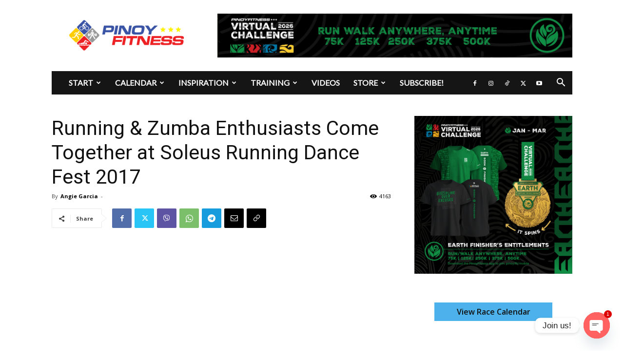

--- FILE ---
content_type: text/html; charset=UTF-8
request_url: https://www.pinoyfitness.com/wp-admin/admin-ajax.php?td_theme_name=Newspaper&v=12.7.3
body_size: -681
content:
{"55725":4164}